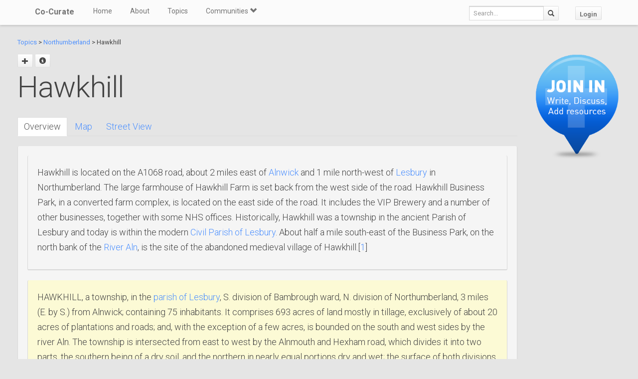

--- FILE ---
content_type: text/html; charset=utf-8
request_url: https://co-curate.ncl.ac.uk/hawkhill-northumberland/
body_size: 8599
content:



<!DOCTYPE html>
<html lang="en">
<head>
    <meta charset="utf-8">
    <title>Hawkhill, Northumberland | Co-Curate</title>
    <!-- Always force latest IE rendering engine (even in intranet) & Chrome Frame -->
    <meta http-equiv="X-UA-Compatible" content="IE=edge,chrome=1"/>
    <meta name="viewport" content="width=device-width, initial-scale=1.0">
    
    <meta name="keywords" content="Hawkhill, history, local history, heritage, old photographs, community, contribute, north east england">
    <meta name="author" content="">

    <!-- jQuery (necessary for Bootstrap's JavaScript plugins) -->
    <script src="https://ajax.googleapis.com/ajax/libs/jquery/1.11.0/jquery.min.js"></script>
    <script src="//ajax.googleapis.com/ajax/libs/jqueryui/1.10.4/jquery-ui.min.js"></script>
    <script src="/static/js/jquery.cookie.js" type="text/javascript"></script>
    <!-- Include all compiled plugins (below), or include individual files as needed -->
    <script src="/static/bootstrap/js/bootstrap.min.js"></script>

    
    

    <!-- new design layout -->
    <link href="/static/bootstrap/css/bootstrap.min.css" rel="stylesheet">
    <link href='//fonts.googleapis.com/css?family=Roboto:400,300,700' rel='stylesheet' type='text/css'>
    <link rel="stylesheet" href="/static/css/font-awesome.min.css">
    <!--[if IE 7]>
    <link rel="stylesheet" href="/static/css/font-awesome-ie7.min.css">
    <![endif]-->
    <link href="/static/css/bootplus.css" rel="stylesheet">
    <link href="/static/css/bootplus-responsive.css" rel="stylesheet">
    <link href="/static/css/sl-slide.css" rel="stylesheet">

    <!-- Bootstrap -->
    <link rel="stylesheet" href="//ajax.googleapis.com/ajax/libs/jqueryui/1.10.4/themes/smoothness/jquery-ui.css"/>
    <link rel="stylesheet" type="text/css" href="/static/DataTables/media/css/dataTables.bootstrap.css">

    <!-- Add fancyBox css -->
    <link rel="stylesheet" href="/static/fancybox/jquery.fancybox.css" type="text/css" media="screen"/>
    <link rel="stylesheet" href="/static/fancybox/helpers/jquery.fancybox-buttons.css" type="text/css"
          media="screen"/>
    <link rel="stylesheet" href="/static/fancybox/helpers/jquery.fancybox-thumbs.css" type="text/css"
          media="screen"/>

    <link href="/static/owl-carousel/owl.carousel.css" rel="stylesheet">
    <link href="/static/owl-carousel/owl.theme.css" rel="stylesheet">

    <link href="/static/select2/select2.css" rel="stylesheet">


    <link href="/static/dynatree/skin/ui.dynatree.css" rel="stylesheet" type="text/css" id="skinSheet">

    <link rel="stylesheet" type="text/css" href="/static/fluent_comments/css/ajaxcomments.css"/>
    <!-- Custom styles for this template -->
    <link href="/static/css/local_css.css" rel="stylesheet">


    <!-- HTML5 Shim and Respond.js IE8 support of HTML5 elements and media queries -->
    <!-- WARNING: Respond.js doesn't work if you view the page via file:// -->
    <!--[if lt IE 9]>
    <script src="https://oss.maxcdn.com/libs/html5shiv/3.7.0/html5shiv.js"></script>
    <script src="https://oss.maxcdn.com/libs/respond.js/1.4.2/respond.min.js"></script>
    <![endif]-->

    <!--[if lte IE 7]>
        <link rel="stylesheet" type="text/css" href="/static/bootstrap/css/boostrap-ie7.css" />
    <![endif]-->

    <meta name="google-site-verification" content="FVGFzl4ruLRFuDWPTcgDc4hOwWEKr9IG1mrD_SeddWc" />
    
    
</head>
<body>

<header id="top" class="navbar navbar-fixed-top" role="banner">
    <div class="navbar-inner">
        <div class="container">
            <div class="navbar-header ">
                <button type="button" class="navbar-toggle" data-toggle="collapse" data-target=".navbar-collapse">
                    <span class="sr-only">Toggle navigation</span>
                    <span class="icon-bar"></span>
                    <span class="icon-bar"></span>
                    <span class="icon-bar"></span>
                </button>
                <a class="brand" href="/">Co-Curate</a>
            </div>

            <nav class="collapse navbar-collapse " role="navigation">
                <ul class="nav navbar-left">
                    <li>
                        <a href="/">Home</a>
                    </li>
                    <li>
                        <a href="/about/">About</a>
                    </li>
                    <li>
                        <a href="/topics/">Topics</a>
                    </li>
                    <li class="dropdown">
                        <a href="#" class="dropdown-toggle" data-toggle="dropdown">Communities <span
                                class="glyphicon glyphicon-chevron-down"></span></a>
                        
                            <ul class="dropdown-menu">
    
    <li><a href="/communities/9/view/">Co-Curate</a></li>
    
    <li><a href="/communities/10/view/">Tyneside Irish Cultural Society</a></li>
    
    <li role="presentation" class="divider"></li>
    <li><a href="/communities/">View All Communities</a></li>
</ul>
                        
                    </li>
                    
                </ul>
                <ul class="nav navbar-nav navbar-right">
                    <li class="hidden-sm hidden-xs">
                        <form class="navbar-form  navbar-input-group" action="/resources/add/search/">
                            <div class="form-group">
                                <input type="text" class="form-control navbar-search" name="q" placeholder="Search...">
                            </div>
                            <button class="btn btn-default" type="submit"><span
                                    class="glyphicon glyphicon-search"></span></button>
                        </form>
                    </li>
                    
                        <li><a href="/accounts/login/?next=/hawkhill-northumberland/" class="btn btn-default">Login</a>
                        </li>
                    
                </ul>
                <!--/.nav-collapse -->
            </nav>
            <!--/.container -->
        </div>
        <!--/.navbar-inner -->
    </div>
</header>





<div class="container-fluid" id="main_content">
    
    



    
    
    <div class="row-fluid">
        <div class="col-sm-10 col-md-10">

            <p>
            <a href="/topics/">Topics</a> >
            
                
                    <a href="/northumberland/" >Northumberland</a> >
                
            
            Hawkhill
            </p>


            <div id="topic_title" class="hero-unit">
                <a class="fancy_popup fancybox.ajax btn" title="Add sub topic"
                       href="/hawkhill-northumberland/add/"><span class="glyphicon glyphicon-plus"></span></a>
                
                    
                
                
                <a href="#" class="btn btn-sm" data-toggle="modal" data-target="#topic-info-modal" title="Topic Info">
                       <span class="glyphicon glyphicon-info-sign"></span></a>
                <h1>
                    Hawkhill

                
                </h1>
                <br />
                <div>
                    <div class="bs-docs-example">
<ul id="myTab" class="nav nav-tabs">
<li class="active"><a href="#home" data-toggle="tab">Overview</a></li>
<li><a href="#maps" data-toggle="tab">Map</a></li>
<li><a href="#street" data-toggle="tab">Street View</a></li>
</ul>
<div id="myTabContent" class="tab-content">
<div id="home" class="tab-pane fade in active well">
<div class="well">
<p>Hawkhill is located on the A1068 road, about 2 miles east of <a title="Alnwick" href="../alnwick/">Alnwick</a> and 1 mile north-west of <a title="Lesbury" href="../lesbury/">Lesbury</a> in Northumberland. The large farmhouse of Hawkhill Farm is set back from the west side of the road. Hawkhill Business Park, in a converted farm complex, is located on the east side of the road. It includes the VIP Brewery and a number of other businesses, together with some NHS offices. Historically, Hawkhill was a township in the ancient Parish of Lesbury and today is within the modern <a title="Civil Parish of Lesbury" href="../lesbury-civil-parish-northumberland/">Civil Parish of Lesbury</a>. About half a mile south-east of the Business Park, on the north bank of the <a title="River Aln" href="../river-aln/">River Aln</a>, is the site of the abandoned medieval village of Hawkhill.[<a title="Source: Keys to the Past" href="../resources/view/111064/">1</a>]</p>
</div>
<div class="well" style="background: #FCFAD5;">
<p>HAWKHILL, a township, in the <a title="Lesbury Parish, 1848" href="../lesbury-parish-1848/">parish of Lesbury</a>, S. division of Bambrough ward, N. division of Northumberland, 3 miles (E. by S.) from Alnwick; containing 75 inhabitants. It comprises 693 acres of land mostly in tillage, exclusively of about 20 acres of plantations and roads; and, with the exception of a few acres, is bounded on the south and west sides by the river Aln. The township is intersected from east to west by the Alnmouth and Hexham road, which divides it into two parts, the southern being of a dry soil, and the northern in nearly equal portions dry and wet; the surface of both divisions is undulated. The corn tithes have been commuted for &pound;114. 4. 3., and the small tithes for &pound;56. 17.</p>
<h5>Extract from: A Topographical Dictionary of England comprising the several counties, cities, boroughs, corporate and market towns, parishes, and townships..... 7th Edition, by Samuel Lewis, London, 1848.</h5>
</div>
</div>
<div id="maps" class="tab-pane fade in">
<p><iframe style="border: 0;" tabindex="0" src="https://www.google.com/maps/embed?pb=!1m18!1m12!1m3!1d16446.463674377454!2d-1.6637494197573512!3d55.406459329414254!2m3!1f0!2f0!3f0!3m2!1i1024!2i768!4f13.1!3m3!1m2!1s0x487e01588318cefd%3A0x2cf8575752b67a5b!2sHawkhill%2C%20Alnwick%20NE66%203PG!5e1!3m2!1sen!2suk!4v1588152865918!5m2!1sen!2suk" width="800" height="600" frameborder="0" allowfullscreen="" aria-hidden="false"></iframe></p>
</div>
<div id="street" class="tab-pane fade in"><iframe style="border: 0;" tabindex="0" src="https://www.google.com/maps/embed?pb=!4v1588153200831!6m8!1m7!1sDggB1LWmm6xIgNzx70jMyQ!2m2!1d55.4066872842336!2d-1.645744306266127!3f329.39942517281577!4f0.07202967544114358!5f0.7820865974627469" width="800" height="600" frameborder="0" allowfullscreen="" aria-hidden="false"></iframe></div>
</div>
</div>
                </div>

                
                    
                        
                            <a href="/northumberland/" class="btn btn-sml btn-info">Northumberland</a>
                        
                    
                    
                        <a href="/lesbury-civil-parish-northumberland/" class="btn btn-sml btn-info">Lesbury Civil Parish</a>
                    
                        <a href="/lesbury-parish-1855/" class="btn btn-sml btn-info">Lesbury Parish, 1855</a>
                    
                        <a href="/lesbury-parish-1848/" class="btn btn-sml btn-info">Lesbury Parish, 1848</a>
                    
                

                

            </div>
        </div>
        <div class="col-sm-2 col-md-2">

            
                <div class="sidebar-nav">
                    <div class="join_in">
                        <a href="/join-in/">
                            <img src="/static/img/join_icon.png" width="175" height="230">
                        </a>
                    </div>
                </div>
            


        </div>

    </div>
    <div class="row-fluid">
        <div class="col-sm-12 col-md-12">


            
            <div class="action-tab">
                <div class="row">
                
                    <div class="col-sm-6">
                        
                        <a href="/info-resources/" class="btn btn-default fancy_popup fancybox.iframe">
                                        9 Resources
                        </a>
                        <div class="btn-group active">
                            <button type="button" class="btn btn-success dropdown-toggle active" data-toggle="dropdown">
                                        Select View
                                        <span class="glyphicon glyphicon-chevron-down"></span>
                            </button>
                            <ul class="dropdown-menu" role="menu">
                                        <li><a href="#resources_grid" data-toggle="tab">Grid view</a></li>
                                        <li><a href="#resources_carousel" data-toggle="tab">Slide show</a></li>
                            </ul>
                        </div>
                        
                            <a class="btn btn-sm btn-success"
                                       href="/accounts/login/?next=/hawkhill-northumberland/">Add Resource</a>
                        


                    </div>
                    <div class="col-sm-6">
                        <div class="pull-right">
                            <div class="btn-group" id="resource_tabs">
                                <a href="#comments_thread" class="btn btn-primary" data-toggle="tab"> +Comment</a>
                                }
                                    
                                        <a class="btn btn-sm btn-primary"
                                           href="/accounts/login/?next=/hawkhill-northumberland/">Create
                                            Timeline</a>
                                    
                                
                            </div>
                        </div>
                    </div>
                
                </div>
            </div>
            <div class="tab-content">
                <div class="tab-pane" id="resources_carousel">
                    
                    
<div id="owl-carousel">
    
        <div class="item">
            <a class="fancy_popup_resource fancybox.iframe" href="/resources/view/111057/">
    <img src="https://s0.geograph.org.uk/geophotos/02/47/50/2475072_a4942b4f.jpg" style="border: 3px solid #000; border-radius: 10px;"/>
</a>

<div class="item_content">
<h6>
    
        <span class="glyphicon glyphicon-picture"></span>
    
    from <a href="#">Geograph</a> (geograph)
</h6>
<h5>

        Hawkhill Farm [1] 

</h5>


    <hr style="margin: 10px 0;" />
    <small>
        Pinned by
        <em><a href="/core/profile/4/">Simon Cotterill</a></em>
    </small>



</div>
        </div>
    
        <div class="item">
            <a class="fancy_popup_resource fancybox.iframe" href="/resources/view/111058/">
    <img src="https://s0.geograph.org.uk/geophotos/03/25/12/3251253_fab31a49.jpg" style="border: 3px solid #000; border-radius: 10px;"/>
</a>

<div class="item_content">
<h6>
    
        <span class="glyphicon glyphicon-picture"></span>
    
    from <a href="#">Geograph</a> (geograph)
</h6>
<h5>

        Redeveloped Farm Buildings at Hawkhill

</h5>


    <hr style="margin: 10px 0;" />
    <small>
        Pinned by
        <em><a href="/core/profile/4/">Simon Cotterill</a></em>
    </small>



</div>
        </div>
    
        <div class="item">
            <a class="fancy_popup_resource fancybox.iframe" href="/resources/view/111059/">
    <img src="https://s0.geograph.org.uk/geophotos/02/47/50/2475073_3706cf45.jpg" style="border: 3px solid #000; border-radius: 10px;"/>
</a>

<div class="item_content">
<h6>
    
        <span class="glyphicon glyphicon-picture"></span>
    
    from <a href="#">Geograph</a> (geograph)
</h6>
<h5>

        Hawkhill Farm [2]

</h5>


    <hr style="margin: 10px 0;" />
    <small>
        Pinned by
        <em><a href="/core/profile/4/">Simon Cotterill</a></em>
    </small>



</div>
        </div>
    
        <div class="item">
            <a class="fancy_popup_resource fancybox.iframe" href="/resources/view/111060/">
    <img src="https://s0.geograph.org.uk/geophotos/03/25/12/3251259_8f923bb9.jpg" style="border: 3px solid #000; border-radius: 10px;"/>
</a>

<div class="item_content">
<h6>
    
        <span class="glyphicon glyphicon-picture"></span>
    
    from <a href="#">Geograph</a> (geograph)
</h6>
<h5>

        VIP Brewery sign

</h5>


    <hr style="margin: 10px 0;" />
    <small>
        Pinned by
        <em><a href="/core/profile/4/">Simon Cotterill</a></em>
    </small>



</div>
        </div>
    
        <div class="item">
            <a class="fancy_popup_resource fancybox.iframe" href="/resources/view/111061/">
    <img src="https://s0.geograph.org.uk/geophotos/03/37/90/3379071_8450aaad.jpg" style="border: 3px solid #000; border-radius: 10px;"/>
</a>

<div class="item_content">
<h6>
    
        <span class="glyphicon glyphicon-picture"></span>
    
    from <a href="#">Geograph</a> (geograph)
</h6>
<h5>

        Hawkhill

</h5>


    <hr style="margin: 10px 0;" />
    <small>
        Pinned by
        <em><a href="/core/profile/4/">Simon Cotterill</a></em>
    </small>



</div>
        </div>
    
        <div class="item">
            <a class="fancy_popup_resource fancybox.iframe" href="/resources/view/111062/">
    <img src="https://www.farmstay.co.uk/images/cache/http/127.0.0.1.8080/PMS-Core/rest/resource/819.390.245.jpeg" alt="" style="border: 3px solid #000; border-radius: 10px;" >
</a>
<h6>
    
        <span class="glyphicon glyphicon-align-left"></span>
    
    from <a href="https://www.farmstay.co.uk/b-and-b/northumberland-alnwick-hawkhill-farmhouse-347/contact-owner/" rel="nofollow">https://www.farmstay.co.uk/b-…</a>





</h6>
<h5>
    Hawkhill Farmhouse<br />
    <em>&#45; &quot;Large traditional B&amp;B farmhouse set in extensive, secluded grounds with views across the Aln valley&quot;</em>
</h5>

    <hr style="margin: 10px 0;" />
    <small>
        <strong>Added by</strong><br />
        <em><a href="/core/profile/4/">Simon Cotterill</a></em>
    </small>


        </div>
    
        <div class="item">
            <a class="fancy_popup_resource fancybox.iframe" href="/resources/view/111063/">
    <img src="/uploads/thumbs2/nhs.png" alt="" style="border: 3px solid #000; border-radius: 10px;" >
</a>
<h6>
    
        <span class="glyphicon glyphicon-align-left"></span>
    
    from <a href="https://www.nhs.uk/Services/clinics/Overview/DefaultView.aspx?id=131484" rel="nofollow">https://www.nhs.uk/Services/c…</a>





</h6>
<h5>
    NHS - Hawkhill Business Park<br />
    <em>&#45; North Northumberland Adult Community Treatment Team (Alnwick)  and North Northumberland Older Adult Team (Alnwick)</em>
</h5>

    <hr style="margin: 10px 0;" />
    <small>
        <strong>Added by</strong><br />
        <em><a href="/core/profile/345/">Pat Thomson</a></em>
    </small>


        </div>
    
        <div class="item">
            <a class="fancy_popup_resource fancybox.iframe" href="/resources/view/111064/">
    <img src="/uploads/thumbs2/keys_to_the_past.png" alt="" style="border: 3px solid #000; border-radius: 10px;" >
</a>
<h6>
    
        <span class="glyphicon glyphicon-align-left"></span>
    
    from <a href="https://keystothepast.info/search-records/results-of-search/results-of-search-2/site-details/?PRN=N5715" rel="nofollow">https://keystothepast.info/se…</a>





</h6>
<h5>
    Hawkhill deserted medieval village<br />
    <em>&#45; &quot;The medieval village of Hawkhill is fist mentioned, in a document written in 1296, when ten taxpayers lived in the village. In a map drawn in 1769, Hawkhill is shown …</em>
</h5>

    <hr style="margin: 10px 0;" />
    <small>
        <strong>Added by</strong><br />
        <em><a href="/core/profile/345/">Pat Thomson</a></em>
    </small>


        </div>
    
        <div class="item">
            <a href="/lesbury-parish-1855/" class="" title="Lesbury Parish, 1855">
    
        <img src="/uploads/thumbs2/whellan_northumberland_1855.png" alt="Lesbury Parish, 1855"  style="border: 3px solid #000; border-radius: 10px;">
    
</a>
<h6>
    <span class="glyphicon glyphicon-folder-open"></span>&nbsp
    
    <a href="/lesbury-parish-1855/" class="">Co-Curate Page</a>
</h6>
<h5>
    Lesbury Parish, 1855<br />
    <em>&#45; Extract from: History, Topography, and Directory of Northumberland...Whellan, William, &amp;amp; Co, 1855. LESBURY PARISH &amp;nbsp; LESBURY is a parish comprising the townships of Alnmouth, Bilton, and Lesbury, and is bounded …</em>
</h5>

        </div>
    
</div>

                </div>
                <div class="tab-pane active" id="resources_grid">
                    
                    
<div id="resource_container">
    <div id="loading"><img src="/static/img/loading.gif"/></div>

    
        <div class="item">
               <a class="fancy_popup_resource fancybox.iframe" href="/resources/view/111057/">
    <img src="https://s0.geograph.org.uk/geophotos/02/47/50/2475072_a4942b4f.jpg" style="border: 3px solid #000; border-radius: 10px;"/>
</a>

<div class="item_content">
<h6>
    
        <span class="glyphicon glyphicon-picture"></span>
    
    from <a href="#">Geograph</a> (geograph)
</h6>
<h5>

        Hawkhill Farm [1] 

</h5>


    <hr style="margin: 10px 0;" />
    <small>
        Pinned by
        <em><a href="/core/profile/4/">Simon Cotterill</a></em>
    </small>



</div>

            
        </div>
    
        <div class="item">
               <a class="fancy_popup_resource fancybox.iframe" href="/resources/view/111058/">
    <img src="https://s0.geograph.org.uk/geophotos/03/25/12/3251253_fab31a49.jpg" style="border: 3px solid #000; border-radius: 10px;"/>
</a>

<div class="item_content">
<h6>
    
        <span class="glyphicon glyphicon-picture"></span>
    
    from <a href="#">Geograph</a> (geograph)
</h6>
<h5>

        Redeveloped Farm Buildings at Hawkhill

</h5>


    <hr style="margin: 10px 0;" />
    <small>
        Pinned by
        <em><a href="/core/profile/4/">Simon Cotterill</a></em>
    </small>



</div>

            
        </div>
    
        <div class="item">
               <a class="fancy_popup_resource fancybox.iframe" href="/resources/view/111059/">
    <img src="https://s0.geograph.org.uk/geophotos/02/47/50/2475073_3706cf45.jpg" style="border: 3px solid #000; border-radius: 10px;"/>
</a>

<div class="item_content">
<h6>
    
        <span class="glyphicon glyphicon-picture"></span>
    
    from <a href="#">Geograph</a> (geograph)
</h6>
<h5>

        Hawkhill Farm [2]

</h5>


    <hr style="margin: 10px 0;" />
    <small>
        Pinned by
        <em><a href="/core/profile/4/">Simon Cotterill</a></em>
    </small>



</div>

            
        </div>
    
        <div class="item">
               <a class="fancy_popup_resource fancybox.iframe" href="/resources/view/111060/">
    <img src="https://s0.geograph.org.uk/geophotos/03/25/12/3251259_8f923bb9.jpg" style="border: 3px solid #000; border-radius: 10px;"/>
</a>

<div class="item_content">
<h6>
    
        <span class="glyphicon glyphicon-picture"></span>
    
    from <a href="#">Geograph</a> (geograph)
</h6>
<h5>

        VIP Brewery sign

</h5>


    <hr style="margin: 10px 0;" />
    <small>
        Pinned by
        <em><a href="/core/profile/4/">Simon Cotterill</a></em>
    </small>



</div>

            
        </div>
    
        <div class="item">
               <a class="fancy_popup_resource fancybox.iframe" href="/resources/view/111061/">
    <img src="https://s0.geograph.org.uk/geophotos/03/37/90/3379071_8450aaad.jpg" style="border: 3px solid #000; border-radius: 10px;"/>
</a>

<div class="item_content">
<h6>
    
        <span class="glyphicon glyphicon-picture"></span>
    
    from <a href="#">Geograph</a> (geograph)
</h6>
<h5>

        Hawkhill

</h5>


    <hr style="margin: 10px 0;" />
    <small>
        Pinned by
        <em><a href="/core/profile/4/">Simon Cotterill</a></em>
    </small>



</div>

            
        </div>
    
        <div class="item">
               <a class="fancy_popup_resource fancybox.iframe" href="/resources/view/111062/">
    <img src="https://www.farmstay.co.uk/images/cache/http/127.0.0.1.8080/PMS-Core/rest/resource/819.390.245.jpeg" alt="" style="border: 3px solid #000; border-radius: 10px;" >
</a>
<h6>
    
        <span class="glyphicon glyphicon-align-left"></span>
    
    from <a href="https://www.farmstay.co.uk/b-and-b/northumberland-alnwick-hawkhill-farmhouse-347/contact-owner/" rel="nofollow">https://www.farmstay.co.uk/b-…</a>





</h6>
<h5>
    Hawkhill Farmhouse<br />
    <em>&#45; &quot;Large traditional B&amp;B farmhouse set in extensive, secluded grounds with views across the Aln valley&quot;</em>
</h5>

    <hr style="margin: 10px 0;" />
    <small>
        <strong>Added by</strong><br />
        <em><a href="/core/profile/4/">Simon Cotterill</a></em>
    </small>



            
        </div>
    
        <div class="item">
               <a class="fancy_popup_resource fancybox.iframe" href="/resources/view/111063/">
    <img src="/uploads/thumbs2/nhs.png" alt="" style="border: 3px solid #000; border-radius: 10px;" >
</a>
<h6>
    
        <span class="glyphicon glyphicon-align-left"></span>
    
    from <a href="https://www.nhs.uk/Services/clinics/Overview/DefaultView.aspx?id=131484" rel="nofollow">https://www.nhs.uk/Services/c…</a>





</h6>
<h5>
    NHS - Hawkhill Business Park<br />
    <em>&#45; North Northumberland Adult Community Treatment Team (Alnwick)  and North Northumberland Older Adult Team (Alnwick)</em>
</h5>

    <hr style="margin: 10px 0;" />
    <small>
        <strong>Added by</strong><br />
        <em><a href="/core/profile/345/">Pat Thomson</a></em>
    </small>



            
        </div>
    
        <div class="item">
               <a class="fancy_popup_resource fancybox.iframe" href="/resources/view/111064/">
    <img src="/uploads/thumbs2/keys_to_the_past.png" alt="" style="border: 3px solid #000; border-radius: 10px;" >
</a>
<h6>
    
        <span class="glyphicon glyphicon-align-left"></span>
    
    from <a href="https://keystothepast.info/search-records/results-of-search/results-of-search-2/site-details/?PRN=N5715" rel="nofollow">https://keystothepast.info/se…</a>





</h6>
<h5>
    Hawkhill deserted medieval village<br />
    <em>&#45; &quot;The medieval village of Hawkhill is fist mentioned, in a document written in 1296, when ten taxpayers lived in the village. In a map drawn in 1769, Hawkhill is shown …</em>
</h5>

    <hr style="margin: 10px 0;" />
    <small>
        <strong>Added by</strong><br />
        <em><a href="/core/profile/345/">Pat Thomson</a></em>
    </small>



            
        </div>
    
        <div class="item">
               <a href="/lesbury-parish-1855/" class="" title="Lesbury Parish, 1855">
    
        <img src="/uploads/thumbs2/whellan_northumberland_1855.png" alt="Lesbury Parish, 1855"  style="border: 3px solid #000; border-radius: 10px;">
    
</a>
<h6>
    <span class="glyphicon glyphicon-folder-open"></span>&nbsp
    
    <a href="/lesbury-parish-1855/" class="">Co-Curate Page</a>
</h6>
<h5>
    Lesbury Parish, 1855<br />
    <em>&#45; Extract from: History, Topography, and Directory of Northumberland...Whellan, William, &amp;amp; Co, 1855. LESBURY PARISH &amp;nbsp; LESBURY is a parish comprising the townships of Alnmouth, Bilton, and Lesbury, and is bounded …</em>
</h5>


            
        </div>
    
</div>



                </div>
                <div class="tab-pane" id="comments_thread">
                    
<h3>Comments</h3>
<p>Add a comment or share a memory.</p>



<div id="comments-None" data-object-id="None" class="comments  empty">
    
</div>



    <a href="/core/accounts/login/" target="_parent">Login</a> to add a comment. <a href="/signup/">Sign-up</a> if you don't already have an account.

                </div>
            </div>
            






            

            
                <hr/>
                <br />

            <div class="panel-group">
                <div class="panel panel-default">
                    <div class="panel-heading">
                        <p class="panel-title" style="font-size: small; color: #737373; padding-left: 3px"><a data-toggle="collapse" href="#collapse1"><span class="glyphicon glyphicon-collapse-down"></span> Related Pages</a></p></div>
                        <div id="collapse1" class="panel-collapse">
                            <div class="panel-body">

                    <div class="row-fluid">

                        <div class="col-sm-6 col-md-6">
                    
                    
                    
                        
                            
                            
                                <a href="/northumberland/" title="Northumberland">
                                <img src="/uploads/thumbs2/northumberland_thumb.png" height="80" style="height: 80px; border: 3px solid #000; border-radius: 7px;">
                                </a>
                            
                            <br><a href="/northumberland/" title="Northumberland">Northumberland</a>
                            </p>
                            
                        
                    
                    
                    
                        
                         
                    
                    
                        </div>


                        <div class="col-sm-6 col-md-6">
                    
                        <p>
                        
                            <a href="/lesbury-civil-parish-northumberland/" title="Lesbury Civil Parish">
                            <img src="/static/img/CoCurate_Page.png" height="80" style="height: 80px;">
                            </a>
                        
                        <br><a href="/lesbury-civil-parish-northumberland/" title="Lesbury Civil Parish">Lesbury Civil Parish, Northumberland</a>
                        </p>
                    
                        <p>
                        
                            <a href="/lesbury-parish-1855/" title="Lesbury Parish, 1855">
                            <img src="/uploads/thumbs2/whellan_northumberland_1855.png" height="80" style="height: 80px; border: 3px solid #000; border-radius: 7px;">
                            </a>
                        
                        <br><a href="/lesbury-parish-1855/" title="Lesbury Parish, 1855">Lesbury Parish, 1855</a>
                        </p>
                    
                        <p>
                        
                            <a href="/lesbury-parish-1848/" title="Lesbury Parish, 1848">
                            <img src="/uploads/pics/104/104694.jpg" height="80" style="height: 80px; border: 3px solid #000; border-radius: 7px;">
                            </a>
                        
                        <br><a href="/lesbury-parish-1848/" title="Lesbury Parish, 1848">Lesbury Parish, 1848</a>
                        </p>
                    
                        </div>

                    </div>
                </div>
                            </div>
                    </div>
                </div>
            


            
            <br>
            <div class="panel-group">
                <div class="panel panel-default">
                    <div class="panel-heading">
                        <p class="panel-title" style="font-size: small; color: #737373; padding-left: 3px"><a data-toggle="collapse" href="#collapse2"><span class="glyphicon glyphicon-collapse-down"></span> Geo / Heritage Meta Data</a></p></div>
                        <div id="collapse2" class="panel-collapse">
                            <div class="panel-body">

                
                    
                        
                                County: <a href="/northumberland/">Northumberland</a>
                        
                        <br/>
                    
                
                    
                        
                            
                            Grid ref:
                            <a href="http://www.geograph.org.uk/near/Grid+Reference/NU2216313150" target="_blank" title="View what is near to this gridref on Geograph.org.uk">NU2216313150</a><br>
                        
                    
                
                            </div>
                        </div>
                     </div>
                    </div>
                </div>
            


        </div>
    </div>
    <div class="modal fade" id="topic-info-modal" tabindex="-1" role="dialog" aria-labelledby="mySmallModalLabel"
         aria-hidden="true">
        <div class="modal-dialog">
            <div class="modal-content">
                <div class="modal-header">
                    <button type="button" class="close" data-dismiss="modal" aria-hidden="true">&times;</button>
                    <h4 class="modal-title" id="myModalLabel">Topic Info</h4>
                </div>
                <div class="modal-body">
                    <div class="well well-lg">
    <strong>Added by</strong>:
    <a href="/core/profile/4/">
        Simon Cotterill
    </a>,
    
    <strong>Last modified</strong>:
    2 years, 4 months ago,
    <strong>Viewed</strong>:3675 times,
</div>

                </div>
            </div>
        </div>
    </div>

</div>

    <!-- /.container -->
    <section id="bottom" class="main">
        <!--Container-->
        <div class="container">
            <div class="row">
                <div class="col-sm-4">
                    <h4>ABOUT US</h4>
                    Co-Curate is a project which brings together online collections, museums, universities, schools
                    and community groups to make and re-make stories and images from North East England and Cumbria.
                    Co-Curate
                    is a trans-disciplinary project that will open up 'official' museum and 'un-officia'l co-created
                    community-based collections and archives through innovative collaborative approaches using
                    social media and open archives/data.
                </div>
                <div id="tweets" class="col-sm-3">
                    <h4>QUICK LINKS</h4>
                    <div>
                        <ul class="list-unstyled">
                            <li><a href="/">Home</a></li>
                            <li><a href="/about/">About Us</a></li>
                            <li><a href="/help/">Support</a></li>
                            <li><a href="/terms/">Terms of Use</a></li>
                            <li><a href="/privacy-policy/">Privacy Policy</a></li>
                            <li><a href="/copyright/">Copyright</a></li>
                            <li><a href="/core/latest/">Blog</a></li>
                        </ul>
                    </div>
                </div>
                <!--Important Links-->
                
                    <div class="col-sm-5">
                        <div class="row">
                            <h4>LATEST SHARED RESOURCES</h4>
                            
                                <div class="col-lg-3 col-md-4 col-xs-6 thumb">
                                    <a class="fancy_popup_resource fancybox.iframe"
                                       href="/resources/view/139384/">
                                        
                                            <img src="/static/img/CoCurate_Page.png"
                                                 title="Beckfoot"/>
                                        
                                    </a>
                                </div>
                            
                                <div class="col-lg-3 col-md-4 col-xs-6 thumb">
                                    <a class="fancy_popup_resource fancybox.iframe"
                                       href="/resources/view/139383/">
                                        
                                            <img src="/static/img/CoCurate_Page.png"
                                                 title="Beckfoot Roman fort - List Entry"/>
                                        
                                    </a>
                                </div>
                            
                                <div class="col-lg-3 col-md-4 col-xs-6 thumb">
                                    <a class="fancy_popup_resource fancybox.iframe"
                                       href="/resources/view/139382/">
                                        
                                            <img src="/static/img/CoCurate_Page.png"
                                                 title="Mawbray&#x27;s Lowther Arms reopens after villagers raise £250,000"/>
                                        
                                    </a>
                                </div>
                            
                                <div class="col-lg-3 col-md-4 col-xs-6 thumb">
                                    <a class="fancy_popup_resource fancybox.iframe"
                                       href="/resources/view/139381/">
                                        
                                            <img src="/static/img/CoCurate_Page.png"
                                                 title="The Lowther Arms Mawbray - Facebook"/>
                                        
                                    </a>
                                </div>
                            
                                <div class="col-lg-3 col-md-4 col-xs-6 thumb">
                                    <a class="fancy_popup_resource fancybox.iframe"
                                       href="/resources/view/139380/">
                                        
                                            <img src="https://s0.geograph.org.uk/photos/06/39/063958_4e785782.jpg"
                                                 title="Lowther Arms, Mawbray"/>
                                        
                                    </a>
                                </div>
                            
                                <div class="col-lg-3 col-md-4 col-xs-6 thumb">
                                    <a class="fancy_popup_resource fancybox.iframe"
                                       href="/resources/view/139379/">
                                        
                                            <img src="https://s0.geograph.org.uk/photos/57/24/572470_b1319544.jpg"
                                                 title="Lowther Arms, Mawbray"/>
                                        
                                    </a>
                                </div>
                            
                                <div class="col-lg-3 col-md-4 col-xs-6 thumb">
                                    <a class="fancy_popup_resource fancybox.iframe"
                                       href="/resources/view/139378/">
                                        
                                            <img src="https://s0.geograph.org.uk/geophotos/03/12/43/3124313_f7e736c3.jpg"
                                                 title="The Lowther Arms, Mawbray"/>
                                        
                                    </a>
                                </div>
                            
                                <div class="col-lg-3 col-md-4 col-xs-6 thumb">
                                    <a class="fancy_popup_resource fancybox.iframe"
                                       href="/resources/view/122186/">
                                        
                                            <img src="https://s0.geograph.org.uk/geophotos/05/12/54/5125493_a37bc121.jpg"
                                                 title="The Lowther public house, Mawbray"/>
                                        
                                    </a>
                                </div>
                            
                        </div>
                    </div>
                
                <!--/row-->
            </div>
            <!--/container-->
        </div>
    </section>


    <footer id="footer">
        <div class="container">
            <div class="row">
                <div class="col-sm-6">
                    
                    <a id="gototop" class="gototop pull-right" href="#">
                        <i class="glyphicon glyphicon-chevron-up"></i>
                    </a>
                </div>
                <div class="col-sm-6">
                    <div class="pull-right text-muted">
                        Powered by <a href="/ltsu/" target="_blank">LTSU</a>
                    </div>
                </div>
            </div>
        </div>
    </footer>




<!-- eldarion-ajax libraries -->
<script src="/static/eldarion-ajax/js/polyfills.js"></script>
<script src="/static/eldarion-ajax/js/eldarion-ajax-core.js"></script>
<script src="/static/eldarion-ajax/js/eldarion-ajax-handlers.js"></script>
<!-- /. end of eldarion libraries -->
<script src="/static/js/jquery.masonry.min.js"></script>
<script src="/static/js/imagesloaded.pkgd.min.js"></script>

<script src="/static/dynatree/jquery.dynatree.js" type="text/javascript"></script>

<!-- Add DataTables js -->
<script type="text/javascript" src="/static/DataTables/media/js/jquery.dataTables.min.js"></script>
<script type="text/javascript" language="javascript"
        src="/static/DataTables/media/js/dataTables.bootstrap.js"></script>


<!-- Add fancyBox js -->
<script type="text/javascript" src="/static/fancybox/jquery.fancybox.pack.js"></script>
<script type="text/javascript" src="/static/fancybox/helpers/jquery.fancybox-buttons.js"></script>
<script type="text/javascript" src="/static/fancybox/helpers/jquery.fancybox-media.js"></script>
<script type="text/javascript" src="/static/fancybox/helpers/jquery.fancybox-thumbs.js"></script>
<script type="text/javascript" src="/static/fluent_comments/js/ajaxcomments.js"></script>
<script type="text/javascript" src="/static/owl-carousel/owl.carousel.js"></script>
<script type="text/javascript" src="/static/select2/select2.min.js"></script>

<script type="text/javascript">
    jQuery("#resource_container").imagesLoaded(function () {
        jQuery.when(jQuery('#resource_container').masonry({
            itemSelector: '.item',
            gutter: 10
        })).then(function () {
            jQuery("#resource_container #loading").hide();
        });
    });

    //$(function () {
    // attach fancybox to any elements which have class fancybox
    $(".fancy_popup").fancybox({
        fitToView: false,
        width: '80%',
        height: '80%',
        autoSize: false,
        closeClick: false,
        openEffect: 'none',
        closeEffect: 'none',
        afterClose: function () {
            parent.location.reload(true);
        }
    });

    // attach fancybox to any elements which have class fancybox
    $(".fancy_popup_resource").fancybox({
        fitToView: false,
        width: '80%',
        height: '80%',
        autoSize: false,
        closeClick: false,
        openEffect: 'none',
        closeEffect: 'none'
    });
    //});

    // hide the header and footer if in iframe
    if (top != self) {
        jQuery('.navbar').hide();
        jQuery('footer').hide();
        jQuery('#bottom').hide();
        jQuery('#main_content').css('padding-top', 0);
        jQuery('body').css('background-color', '#fff');
    }
</script>


<!-- Google Analytics tag (gtag.js) -->
<script async src="https://www.googletagmanager.com/gtag/js?id=G-H3M8XTZ21P"></script>
<script>
  window.dataLayer = window.dataLayer || [];
  function gtag(){dataLayer.push(arguments);}
  gtag('js', new Date());
  gtag('config', 'G-H3M8XTZ21P');
</script>



    <!-- Add dynatree js -->
    <script type="text/javascript">
        $(function () {
            // add dynatree to the child list
            $("#tree").dynatree({
                autoFocus: true,
                minExpandLevel: 3,
                activeVisible: true, // Make sure, active nodes are visible (expanded).
                // using default options
                onActivate: function (node) {
                    // load the page
                    if (node.data.href) {
                        // Open target
                        window.open(node.data.href, '_self');
                    }
                }
            });
            $('a[data-toggle="tab"]').on('shown.bs.tab', function () {
                // remove all active classes
                $("#resource_tabs a").removeClass('active');
                $("#resource_tabs button").removeClass('active');
                $("#resource_tabs li").removeClass('active');


                // and then add the active class to the button pressed
                $(this).addClass("active");

            })
        });

        $(document).ready(function() {
            $("#owl-carousel").owlCarousel({
                autoPlay: 5000, //Set AutoPlay to 3 seconds
                items : 1,
                autoHeight : true,
                pagination : false,
                navigation:true,
                    afterInit : function(elem){
                        var that = this
                        that.owlControls.prependTo(elem)
                    }
            });
        });

    </script>
    


</body>
</html>
